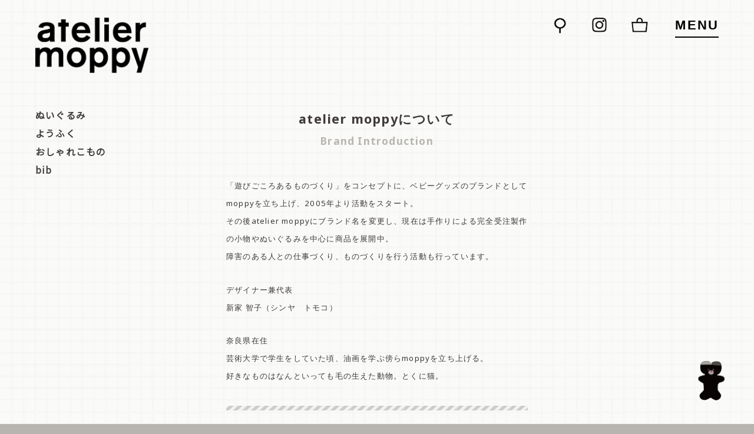

--- FILE ---
content_type: text/html; charset=EUC-JP
request_url: https://ateliermoppy.com/?tid=8&mode=f3
body_size: 4998
content:
<!DOCTYPE html PUBLIC "-//W3C//DTD XHTML 1.0 Transitional//EN" "http://www.w3.org/TR/xhtml1/DTD/xhtml1-transitional.dtd">
<html xmlns:og="http://ogp.me/ns#" xmlns:fb="http://www.facebook.com/2008/fbml" xmlns:mixi="http://mixi-platform.com/ns#" xmlns="http://www.w3.org/1999/xhtml" xml:lang="ja" lang="ja" dir="ltr">
<head>
<meta http-equiv="content-type" content="text/html; charset=euc-jp" />
<meta http-equiv="X-UA-Compatible" content="IE=edge,chrome=1" />
<title>atelier moppyについて - atelier moppyオンラインショップ</title>
<meta name="Keywords" content="atelier moppyについて,ベビーギフト,北欧,猫,ハンドメイド,ベビーグッズ,恵文社,ベビー雑貨,スタイ,マリメッコ,フィンランド" />
<meta name="Description" content="思わずさわりたくなる、動物モチーフのぬいぐるみやベビーグッズ、雑貨のお店" />
<meta name="Author" content="moppy" />
<meta name="Copyright" content="Copyright&amp;amp;amp;amp;amp;amp;amp;amp;amp;amp;amp;amp;copy; 2009 moppy all rights reserved." />
<meta http-equiv="content-style-type" content="text/css" />
<meta http-equiv="content-script-type" content="text/javascript" />
<link rel="stylesheet" href="https://img13.shop-pro.jp/PA01070/213/css/8/index.css?cmsp_timestamp=20210512153834" type="text/css" />

<link rel="alternate" type="application/rss+xml" title="rss" href="https://ateliermoppy.com/?mode=rss" />
<link rel="alternate" media="handheld" type="text/html" href="https://ateliermoppy.com/?tid=8&mode=f3" />
<link rel="shortcut icon" href="https://img13.shop-pro.jp/PA01070/213/favicon.ico?cmsp_timestamp=20260113212658" />
<script type="text/javascript" src="//ajax.googleapis.com/ajax/libs/jquery/1.7.2/jquery.min.js" ></script>
<meta property="og:title" content="atelier moppyについて - atelier moppyオンラインショップ" />
<meta property="og:description" content="思わずさわりたくなる、動物モチーフのぬいぐるみやベビーグッズ、雑貨のお店" />
<meta property="og:url" content="https://ateliermoppy.com?tid=8&mode=f3" />
<meta property="og:site_name" content="atelier moppyオンラインショップ" />
<meta name="facebook-domain-verification" content="5e4067rfumokbrnv23qw6joy3fp443" />
<meta name="facebook-domain-verification" content="b3go6yt5gby793okw629zfzeo4kqy7" />
<meta name="viewport" content="width=device-width,initial-scale=1.0" />


<!-- Font -->
<script src="https://kit.fontawesome.com/385334c317.js" crossorigin="anonymous"></script>
<link rel="preconnect" href="https://fonts.gstatic.com"> 
<link href="https://fonts.googleapis.com/css2?family=Noto+Sans:wght@400;700&display=swap" rel="stylesheet">
<link href="https://fonts.googleapis.com/css2?family=Noto+Sans+JP&display=swap" rel="stylesheet">
<script>
  var Colorme = {"page":"free3","shop":{"account_id":"PA01070213","title":"atelier moppy\u30aa\u30f3\u30e9\u30a4\u30f3\u30b7\u30e7\u30c3\u30d7"},"basket":{"total_price":0,"items":[]},"customer":{"id":null}};

  (function() {
    function insertScriptTags() {
      var scriptTagDetails = [{"src":"https:\/\/connect.buyee.jp\/6f85538daefc3e5bf61088e502db01518dc8aa7824a2d66fb97a5c6637057a44\/main.js","integrity":"sha384-\/vGcLGdqGlyPPS28odXWbXT3z9MN5FQ\/r5\/xk6h7tes4\/v39eFtiGTC\/fOR+CD1\/"}];
      var entry = document.getElementsByTagName('script')[0];

      scriptTagDetails.forEach(function(tagDetail) {
        var script = document.createElement('script');

        script.type = 'text/javascript';
        script.src = tagDetail.src;
        script.async = true;

        if( tagDetail.integrity ) {
          script.integrity = tagDetail.integrity;
          script.setAttribute('crossorigin', 'anonymous');
        }

        entry.parentNode.insertBefore(script, entry);
      })
    }

    window.addEventListener('load', insertScriptTags, false);
  })();
</script>
</head>
<body>
<meta name="colorme-acc-payload" content="?st=1&pt=10006&ut=0&at=PA01070213&v=20260127063059&re=&cn=b68f11c7c332ec26dd7f88bf4462c539" width="1" height="1" alt="" /><script>!function(){"use strict";Array.prototype.slice.call(document.getElementsByTagName("script")).filter((function(t){return t.src&&t.src.match(new RegExp("dist/acc-track.js$"))})).forEach((function(t){return document.body.removeChild(t)})),function t(c){var r=arguments.length>1&&void 0!==arguments[1]?arguments[1]:0;if(!(r>=c.length)){var e=document.createElement("script");e.onerror=function(){return t(c,r+1)},e.src="https://"+c[r]+"/dist/acc-track.js?rev=3",document.body.appendChild(e)}}(["acclog001.shop-pro.jp","acclog002.shop-pro.jp"])}();</script><header class="header">
	<h1 class="logo">
	<a href="/"><img src="https://img13.shop-pro.jp/PA01070/213/etc/logo.png" alt="atelier moppy" /></a>
	</h1>
	<ul>
		<li>
		<form action="https://ateliermoppy.com/" method="GET" id="search">
              <input type="hidden" name="mode" value="srh" /><input type="hidden" name="sort" value="n" />
          <input type="text" name="keyword"  class="search_text">             
		</form>
		</li>
		<li><a href="https://www.instagram.com/mopimopiko/">
		<img src="https://img13.shop-pro.jp/PA01070/213/etc/icon_insta.png" alt="インスタグラム" /></a>
		</li>
		<li>
		<a href="https://ateliermoppy.com/cart/proxy/basket?shop_id=PA01070213&shop_domain=ateliermoppy.com">
			<img src="https://img13.shop-pro.jp/PA01070/213/etc/icon_cart.png" alt="かごの中身" />
									</a>
		</li>
	</ul>
</header>

<div id="main">
	
		<div class="rl_10per free en">
<h3 class="page_title">atelier moppyについて<p>Brand Introduction</p></h3>

<p>
「遊びごころあるものづくり」をコンセプトに、ベビーグッズのブランドとしてmoppyを立ち上げ、2005年より活動をスタート。<br />
その後atelier moppyにブランド名を変更し、現在は手作りによる完全受注製作の小物やぬいぐるみを中心に商品を展開中。<br />
障害のある人との仕事づくり、ものづくりを行う活動も行っています。
</p>
<p>
デザイナー兼代表<br />
新家 智子（シンヤ　トモコ）
</p>
<p>
奈良県在住<br />
芸術大学で学生をしていた頃、油画を学ぶ傍らmoppyを立ち上げる。<br />
好きなものはなんといっても毛の生えた動物。とくに猫。
</p>

<hr size="10" noshade="">

<p>
Moppy was created as a brand for baby goods with the concept of “manufacturing with a sense of fun".
The brand name was later changed to “atelier moppy” in 2005, and now specializes in handmade-to-order stuffed animals.<br />
We’ve also partnered with people with disabilities to create and produce products.
</p>
<p>
Designer and Representative<br />
Tomoko Shinya
</p>
<p>
Located in Nara Prefecture<br />
While studying oil painting at university, she launched her brand “moppy”.<br />
She likes animals that have fluffy hair, especially cats.
</p>


</div> 



<footer>

	<div class="sitemap">
		<ul>
			<li><a href="/">TOP</a></li>
			 
				<li><a href="https://ateliermoppy.com/?mode=cate&cbid=2384364&csid=0&sort=n">ぬいぐるみ<p>Stuffed animal</p></a></li>
			 
				<li><a href="https://ateliermoppy.com/?mode=cate&cbid=1983643&csid=0&sort=n">ようふく<p>Clothes</p></a></li>
			 
				<li><a href="https://ateliermoppy.com/?mode=cate&cbid=2232951&csid=0&sort=n">おしゃれこもの<p>Clothing accessories</p></a></li>
			 
				<li><a href="https://ateliermoppy.com/?mode=cate&cbid=1983645&csid=0&sort=n">bib<p>Baby bib</p></a></li>
						</ul>
			<ul>
			<li><a href="../?tid=8&mode=f1">ラッピングについて</a></li>
			<li><a href="../?tid=8&mode=f3">atelier moppyについて</a></li>
			<li><a href="../?tid=8&mode=f2">ぬいぐるみについて</a></li>
			<li><a href="../?tid=8&mode=f4">お取扱店</a></li>
			<li><a href="https://www.instagram.com/mopimopiko/"><i class="fab fa-instagram"></i> Instagram</a></li>
		</ul>
			<ul>
				<li><a href="https://ateliermoppy.com/cart/proxy/basket?shop_id=PA01070213&shop_domain=ateliermoppy.com">かごを見る</a></li>
				<li><a href="https://ateliermoppy.com/?mode=sk#delivery">配送について</a></li>
			<li><a href="https://ateliermoppy.com/?mode=sk#shipping">Overseas Orders</a></li>
			<li><a href="https://ateliermoppy.com/?mode=sk#payment">お支払いについて</a></li>
				<li><a href="https://moppy.shop-pro.jp/customer/newsletter/subscriptions/new">メルマガ登録・解除</a></li>
									<li><a href="https://ateliermoppy.com/?mode=login&shop_back_url=https%3A%2F%2Fateliermoppy.com%2F">会員ログイン</a></li>
					<li><a href="https://ateliermoppy.com/customer/signup/new">新規会員登録</a></li>
    						
				<li><a href="https://moppy.shop-pro.jp/customer/inquiries/new">お問い合わせ</a></li>
				<li><a href="https://ateliermoppy.com/?mode=privacy">プライバシーポリシー</a></li>
				<li><a href="https://ateliermoppy.com/?mode=sk">特定商取引法に基づく表記</a></li>
			</ul>		
	</div>
	
	<div class="kago">
		<img src="https://img13.shop-pro.jp/PA01070/213/etc/kago.png" />
	</div>
</footer>


	
<button id="js-open">MENU</button>


<div class="modal" id="js__nav" aria-hidden="true">
	<div class="modal-content">
	<h1 class="modal_logo">
					<a href="/"><img src="https://img13.shop-pro.jp/PA01070/213/etc/logo.png" alt="atelier moppy"></a>
	</h1>
	<button id="js-close" ><i class="fas fa-times"></i></button>
		

		<div class="menu">

		<ul class="menu_l">
			<li class="menu_l-cart"><a href="https://ateliermoppy.com/cart/proxy/basket?shop_id=PA01070213&shop_domain=ateliermoppy.com">かごの中身
								</a></li>     
			<li class="menu_l-info">
				<a href="/#info">お知らせ</a>
			</li>
		</ul>
		
		<ul class="menu_r">		
				 
				<li>
					<a href="https://ateliermoppy.com/?mode=cate&cbid=2384364&csid=0&sort=n">
						ぬいぐるみ<p>Stuffed animal</p>
					</a>
			</li>
				 
				<li>
					<a href="https://ateliermoppy.com/?mode=cate&cbid=1983643&csid=0&sort=n">
						ようふく<p>Clothes</p>
					</a>
			</li>
				 
				<li>
					<a href="https://ateliermoppy.com/?mode=cate&cbid=2232951&csid=0&sort=n">
						おしゃれこもの<p>Clothing accessories</p>
					</a>
			</li>
				 
				<li>
					<a href="https://ateliermoppy.com/?mode=cate&cbid=1983645&csid=0&sort=n">
						bib<p>Baby bib</p>
					</a>
			</li>
						</ul>
		
		<ul class="menu_l2">
			<li><a href="https://moppy.shop-pro.jp/customer/newsletter/subscriptions/new">メルマガ登録・解除</a></li>
									<li><a href="https://ateliermoppy.com/?mode=login&shop_back_url=https%3A%2F%2Fateliermoppy.com%2F">会員ログイン</a></li>
					<li><a href="https://ateliermoppy.com/customer/signup/new">新規会員登録</a></li>
    						
				<li><a href="https://moppy.shop-pro.jp/customer/inquiries/new">お問い合わせ</a></li>
				<li><a href="https://ateliermoppy.com/?mode=privacy">プライバシーポリシー</a></li>
				<li><a href="https://ateliermoppy.com/?mode=sk">特定商取引法に基づく表記</a></li>
			<li><a href="https://www.instagram.com/mopimopiko/"><i class="fab fa-instagram"></i> Instagram</a></li>
    </ul>
		
		<ul class="menu_r2">
			<li><a href="https://ateliermoppy.com/?mode=sk#delivery">配送について</a></li>
			<li><a href="https://ateliermoppy.com/?mode=sk#shipping">Overseas Orders</a></li>
			<li><a href="https://ateliermoppy.com/?mode=sk#payment">お支払いについて</a></li>
			<li><a href="../?tid=8&mode=f1">ラッピングについて</a></li>
			<li><a href="../?tid=8&mode=f3">atelier moppyについて</a></li>
			<li><a href="../?tid=8&mode=f2">ぬいぐるみについて</a></li>
			<li><a href="../?tid=8&mode=f4">お取扱店</a></li>
		</ul>
		
		<ul class="menu_bnrs">
			<li><a href="../?tid=8&mode=f1"><h3>Wrapping</h3>ギフトラッピングについて</a></li>
			<li><a href="../?tid=8&mode=f3"><h3>About..</h3>atelier moppyについて</a></li>
			<li><a href="../?tid=8&mode=f2"><h3>Stuffed Animal</h3>ぬいぐるみについて</a></li>		
			<li><a href="https://moppy.shop-pro.jp/customer/newsletter/subscriptions/new"><h3>Mail Magazine</h3>予約会などのお知らせを受け取れます<br />ご登録はこちら</a></li>
		</ul>
			
		</div>
		
		<div class="menu_footer en">
		<a href="/">&lt; TOP</a>
		&copy; atelier moppy
		</div>
		
		</div>
  </div>

<div class="bear">
	<a href="#">ページの上へ</a>
</div>
	
<ul class="desktop cate_menu">		
				 
				<li>
					<a href="https://ateliermoppy.com/?mode=cate&cbid=2384364&csid=0&sort=n">
						ぬいぐるみ<p>Stuffed animal</p>
					</a>
			</li>
				 
				<li>
					<a href="https://ateliermoppy.com/?mode=cate&cbid=1983643&csid=0&sort=n">
						ようふく<p>Clothes</p>
					</a>
			</li>
				 
				<li>
					<a href="https://ateliermoppy.com/?mode=cate&cbid=2232951&csid=0&sort=n">
						おしゃれこもの<p>Clothing accessories</p>
					</a>
			</li>
				 
				<li>
					<a href="https://ateliermoppy.com/?mode=cate&cbid=1983645&csid=0&sort=n">
						bib<p>Baby bib</p>
					</a>
			</li>
				</ul>

</div>


<script>
var $body = $('body');

$('.modal').on('click',()=> {
  $('.modal').fadeOut();
  $body.removeClass('no-scroll');
});

$('#js-open').on('click',()=>{
  $('.modal').fadeIn();
  $body.addClass('no-scroll');
});
	
	//メニュー名以外の部分をクリックで閉じる
    $('.menu').on('click', function () {
        $body.removeClass('open');
    });
</script>
	
<script src="https://use.fontawesome.com/4d8508eee3.js"></script>
<script>
window.addEventListener("scroll", function () {
  var header = document.querySelector("header");
  header.classList.toggle("scroll-nav", window.scrollY > 100);
});
	</script>

<script src="https://cdn.jsdelivr.net/gh/cferdinandi/smooth-scroll@15.0.0/dist/smooth-scroll.polyfills.min.js"></script>
 <script type="text/javascript">
 // ページ内リンクのみ取得
  var scroll = new SmoothScroll('a[href*="#"]', {
   speed: 300,//スクロールする速さ
  });
 </script>


<script async src="https://www.googletagmanager.com/gtag/js?id=G-R34EWQXNKS"></script>
<script>
  window.dataLayer = window.dataLayer || [];
  function gtag(){dataLayer.push(arguments);}
  gtag('js', new Date());

  gtag('config', 'G-R34EWQXNKS');
</script><script type="text/javascript" src="https://ateliermoppy.com/js/cart.js" ></script>
<script type="text/javascript" src="https://ateliermoppy.com/js/async_cart_in.js" ></script>
<script type="text/javascript" src="https://ateliermoppy.com/js/product_stock.js" ></script>
<script type="text/javascript" src="https://ateliermoppy.com/js/js.cookie.js" ></script>
<script type="text/javascript" src="https://ateliermoppy.com/js/favorite_button.js" ></script>
</body></html>

--- FILE ---
content_type: text/css
request_url: https://img13.shop-pro.jp/PA01070/213/css/8/index.css?cmsp_timestamp=20210512153834
body_size: 11226
content:
* {
  margin: 0px;
  padding: 0px;
  box-sizing: border-box;
}
html {
  overflow-y: scroll;
  height: 100%;
}
body {
  font-size: 9pt; 
  color:#3e3a39; 
  font-family: 'Noto Sans JP', 'ヒラギノ角ゴ Pro W3', 'Hiragino Kaku Gothic Pro', Osaka, メイリオ, Meiryo, 'ＭＳ Ｐゴシック', 'MS PGothic', sans-serif; 
  line-height: 2; 
background:url(https://img13.shop-pro.jp/PA01070/213/etc/bk.jpg) #b8b5b1;
  background-size: 360px 340px;
  letter-spacing:0.1em;
}
body.no-scroll {
    overflow: hidden;
}
/* 共通 **********************************/
#main {
  padding-top: 80px;
}
.rl_10per {
  margin: 4em 10%;
}
a {
  outline: none;
  color: #3e3a39;
}
a:visited,:link {
  text-decoration: none;
}
a:hover {
  text-decoration: none;
  opacity: .7;
   -webkit-transition: all 0.3s;-moz-transition: all 0.3s;transition: all 0.3s; 
}
li {list-style-type: none;}
br.clear {
  clear: both;
  font: 0pt/0pt sans-serif;
  line-height: 0;
}
.clear {
  clear: both;
}
.en {
  font-family: 'Noto Sans', sans-serif;
  font-weight: bold;
}
button{
        background-color: transparent;
        border: none;
        cursor: pointer;
        outline: none;
        padding: 0;
        appearance: none;
}
input[type=text] {
  font-size: 16px;
  transform: scale(0.8);
}
.box {
  padding: 0 10% 5em 10%;
}
 .box h3 {
   font-size: 180%;
   margin-bottom: 1em;
    line-height: 1.4;
}
.btn {
      padding: .7em 3em;
    border-radius: 3em;
    margin: 1em 0 2em 0;
    display: inline-block;
    font-weight: bold;
}
.gray { background: #b8b5b1; }
.gold { background: #c0a449; }
.white { background: #fff; }  
.page {
  margin-bottom: 150px;
}
.page_title {
  text-align: center;
    font-size: 150%;
    font-weight: bold;
  margin-bottom: 2em;
}
.page_title p {
  color: #b8b5b1;
  font-size: 80%;
  font-family: 'Noto Sans', sans-serif;
}
hr {
  background: url(https://img13.shop-pro.jp/PA01070/213/etc/stripe.png) center repeat-x;
  background-size: 90px 10px;
  margin: 3em 0;
  border: none;
}
@media(min-width: 1025px) {
  #main {
  	padding-top: 180px;
  }
  .page {
  margin: 0 20% 200px 20%;
  }
  .page_title {
  	font-size: 180%;
	}
	.box {
    padding: 0 0 5em 0;
    margin: 0 19%;
  }
   .box h3 {
   font-size: 170%;
  }
}
@media (max-width:1024px) { 
	.phone {display:block;} 
  .desktop {display:none!important;}
	.br-pc { display:none; } .br-sp { display:block; }
}
@media (min-width:1025px) { 
   .phone {display:none!important;} 
  .desktop {display:block;}
   .br-pc { display:block; } .br-sp { display:none; }
}

/* ヘッダー ***********************************/
.header {
  width: 100%;
    height: 80px;    
    background: #b8b5b1;
    position: fixed;
  z-index: 8;
}
.logo {
  float: left;
  width: 20%;
    margin-top: 21px;
    margin-left: 20px;
}
.logo img {
        width: 100%;
}
.header ul {
  display: flex;
    justify-content: flex-end;
    align-items: flex-start;
    flex-direction: row;
    height: 20px;
    position: absolute;
    top: 30px;
    right: 100px;
}
.header ul li {
    margin-left: 2.5em;
  position: relative;
}
.header ul img {
  height: 18px;
}
@media(min-width: 1025px) {
  .header {
    background: none;
    width: 100%;
  }
  .logo {
    width: 15%;
    margin-top: 30px;
    margin-left: 60px;
  }
  .header ul {
    right: 180px;
  }
  .header ul li {
    margin-left: 3.5em;   
  } 
}

/*カートの商品数（MENU内）*/
.cart-in {
  width: 1.5em;
    height: 1.5em;
    border-radius: 50%;
    background: #e50065;
    text-align: center;
    line-height: 1.5em;
    display: block;
    position: absolute;
    top: -5px;  
  left: 16px;
    color: #b8b5b1;
    font-size: 100%;
}
/*カートの商品数（header）*/
.header .cart-in {
  right: -10px;
}
@media(min-width: 1025px) {
  .cart-in {
    width: 2em;
    height: 2em;
    background: #e50065;
    line-height: 2em;
    top: -6px;
    left: 18px;
    color: #f8f7f5;
  }
}
/*検索*/
.search_text{
	    -webkit-appearance: none;
    width: 18px;
    height: 30px;
    border: none;
  border-radius: 0;
    background: url(https://img13.shop-pro.jp/PA01070/213/etc/icon_search.png) no-repeat top left;
    background-size:18px 25px;
    transition: all 0.5s;
    outline: none;
    cursor: pointer;
    margin-top: -3px;
}
 .search_text:focus {
	width: 70px;
   padding-left: 20px;
    border-radius: none;
   border-bottom: 2px solid #000;   
}
.header button {
  border-bottom: 2px solid #000;
  padding-bottom: .3em;
}
@media(min-width: 1025px) {
  .search_text{
   	width: 25px;
    height: 37px;
    background-size: 25px 32px;
  }
   .search_text:focus {
    background-size: 25px 32px;
	width: 200px;
    padding-left: 40px;
  }
  .header ul img {
    height: 25px;
  }
}  
/* メニュー開閉ボタン */
#js-open {
  border-bottom: 2px solid #000;
  padding-bottom: .3em;
  position:fixed; 
  top: 30px;
  right: 30px;
  text-align:center;
  font-weight: bold;
   z-index: 10;
}
#js-close {
  border: none; 
  background-color: transparent;
  position:fixed; 
  top: 30px;
  right: 30px;
  font-size: 300%;
}
@media(min-width: 1025px) {
  #js-open {
    right: 60px;
    font-size: 180%;
    letter-spacing: .1em;
  }
  #js-close {
    right: 60px;
    font-size: 400%;
  }
}

/* モーダル **********************************/
.modal {
     position: fixed;
    top: 0; left: 0; right: 0; bottom: 0;
    display: none; 
  overflow: auto;
  	z-index:10;  
  background: #b8b5b1;
}
.modal-content {
    position: absolute;
    width: 100%; 
    background: #b8b5b1;
}
.modal_logo {
  float: left;
  width: 20%;
  margin-top: 21px;
  margin-left: 20px;
} 
.modal_logo img {
  width: 100%;
}
/* メニュー */
.menu {
  margin: 100px 10% 1em 10%;
  width: 80%;
  display: flex;
  justify-content: space-between;
  flex-wrap: wrap;
}
.menu ul {
  width: 45%;
  line-height: 1.7em;
}
.menu ul li {
  margin-bottom: 1em;
}
.menu ul li a:hover {
  color: #e50065;
}
.menu_l, .menu_r {
  font-weight: bold;
  font-size: 120%;
  margin-bottom: 2em;
}
.menu_l img {
  height: 20px;
  margin-right: 1em;
}
/* カート */
.menu_l-cart {
  position: relative;
  background: url(https://img13.shop-pro.jp/PA01070/213/etc/icon_cart.png) center left no-repeat;
  background-size: 1.5em;
  padding-left: 2.5em;
}
  .modal_cart-in {
    width: 1.5em;
    height: 1.5em;
    background: #e50065;
    line-height: 1.5em;
    top: 15px;
    left: 14px;
    color: #b8b5b1;
    border-radius: 50%;
    text-align: center;
    display: block;
    position: absolute;
    font-size: 100%;
}
.menu_l-info  {
  background: url(https://img13.shop-pro.jp/PA01070/213/etc/icon_info.png) center left no-repeat;
  background-size: 1.5em;
  padding-left: 2.5em;
}
/* カテゴリー */
.menu_r li p {
  font-size: 70%;
  opacity: .5;
  line-height: 2em;
  font-family: 'Noto Sans', sans-serif;
  font-weight: bold;
}
/* メニュー内バナー */
.menu ul.menu_bnrs { 
  width: 100%; 
 margin: 3em 0 0 0;
}
.menu_bnrs li a {
  width: 100%;
  height: 110px;
  display: block;
  border-radius: 10px;
  margin-bottom:1em;
  padding: 25px;
  background: #e8e7df url(https://img13.shop-pro.jp/PA01070/213/etc/about_img.png) 85% center no-repeat;
  background-size: 53px 80px;
}
.menu_bnrs li:first-of-type a {
  background: #f3f2ed url(https://img13.shop-pro.jp/PA01070/213/etc/wrapping_img.png) 85% center no-repeat;
  background-size: 71px 68px;
}
.menu_bnrs li:nth-of-type(3) a {
  background: #f3f2ed url(https://img13.shop-pro.jp/PA01070/213/etc/animal_img.png) right center  no-repeat;
  background-size: 103px 79px;
}
.menu_bnrs li:last-of-type a {
  background: #e8e7df url(https://img13.shop-pro.jp/PA01070/213/etc/mail_img.png) right center  no-repeat;
  background-size: 70px 41px;
}
.menu_bnrs h3 {
  font-family: 'Noto Sans', sans-serif;
  font-size: 140%; 
  font-weight: bold;
  margin-bottom: 0.5em;
}
/* メニューフッター */
.menu_footer {
  width: 80%;
  margin: 0 10% 50px 10%;
  display: flex;
  justify-content: space-between;
      align-items: center;
    flex-direction: row;
    flex-wrap: nowrap;
}
.menu_footer a {
  font-size: 140%;
  font-weight: bold;
}
@media(min-width: 1025px) {
  .modal_logo {
    margin-top: 30px;
    margin-left: 60px;
    float: left;
 	 width: 7%;
  }
  .menu {
    width: 55%;
    margin: 180px auto 0 auto;
    position: relative;
    height: 550px;
  }
  .menu ul li {
    margin-bottom: 1.5em;
  }
  .modal_cart-in {
    top: 11px;
}
  .menu ul.menu_l {
    width: 25%;
    position: absolute;
    left: 50%;
    top: 0;
  }
  .menu ul.menu_r {
    width: 25%;
    position: absolute;
    right: 0;
    top: 0;
  }  
  .menu ul.menu_l2 {
    width: 26%;
    position: absolute;
    left: 50%;
    bottom: 0;
    font-size: 90%;
    padding-top: 3em;
    border-top: 1px solid #a6a39f;
  }
  .menu ul.menu_r2 {
    width: 25%;
    position: absolute;
    right: 0;
    bottom: 0;
    font-size: 90%;
    padding-top: 3em;
    border-top: 1px solid #a6a39f;
  }
  .menu ul.menu_bnrs {
        width: 40%;
    position: absolute;
    top: 0;
    left: 0;
    margin: 0;
    font-size: 80%;
  }
  .menu ul.menu_bnrs h3 {
    font-size: 170%;
  }
  .menu_footer {
    width: 55%;
    margin: 4em auto 50px auto;
  }
}

/* フッター **********************************/
footer {
  clear: both;
  background: #b8b5b1 url(https://img13.shop-pro.jp/PA01070/213/etc/kuma_bottom.png) no-repeat;
  background-size: 93px 69px;
  background-position : right 2px bottom 40px;
  position: relative;
  padding: 5em 10% 12em 10%;
  line-height: 2.8;
  font-size: 140%;
}
.sitemap {
  display: flex;
  justify-content: flex-start;
  flex-wrap: wrap;
  font-size: 90%;
}
.sitemap li p {
  font-size: 90%;
    font-family: 'Noto Sans', sans-serif;
    line-height: 1;
    margin-bottom: 1em;
    opacity: .6;
}
.sitemap ul:first-of-type,
.sitemap ul:nth-of-type(2) {
  margin-right: 3em;
    margin-bottom: 3em;
}
.kago {
  width: 92px;
  height: 24px;
  position: absolute;
  bottom: 40px;
  right: 2px;
  z-index: 9;
}
.kago img {
  width: 92px;
}
/* ページの上へ */
.bear {
  position: fixed;
  bottom: 40px;  right: 22px;
  z-index: 8;
}
.bear a {
  width: 45px;
  height: 67px;
  display:block;
  overflow: hidden;
  text-indent: -9999px;
  background: url(https://img13.shop-pro.jp/PA01070/213/etc/kuma.png) center no-repeat;
  background-size: 45px 67px;
}
@media(min-width: 1025px) {  
  footer {
    clear: both;
    padding: 5em 0 12em 0;
    background-position : right 30px bottom 40px;
    font-size: 120%;
  }
  .sitemap { 
    justify-content: flex-start;
    width: 62%;
    margin: 0 auto;
  }
  .sitemap ul {
    margin-right: 2em;
  }
  .kago {
      right: 30px;
  }
   .bear {
  right: 50px;
   }
}

/* PC左上メニュー *******************************/
.cate_menu {
  position: fixed;
  top: 180px;
  left: 60px;
  font-size: 130%;
  font-weight: bold;
  line-height: 2;
  }
.cate_menu p {
	display: none;
  }
    
  
/* フリーページ **********************************/
.free img {
  width: 100%;
  margin-bottom: 2em;
}
.free p {
  margin: 0 0 2em 0;
  font-weight: normal;
 font-size: 110%;
 line-height: 2.3;
}
.free .page_title p {
  margin: 0;
  font-size: 80%;
  line-height: 2;
  font-weight: bold;
}
.free h4 {
    font-size: 120%;
    margin-top: 3em;
    margin-bottom: .5em;
}
.free p a {
  background: linear-gradient(transparent 50%, #dfd6b6 50%);
  padding-bottom: .25em;
}
@media(min-width: 1025px) {  
    .free {
  	margin: 0 30% 200px 30%;
  }
}

